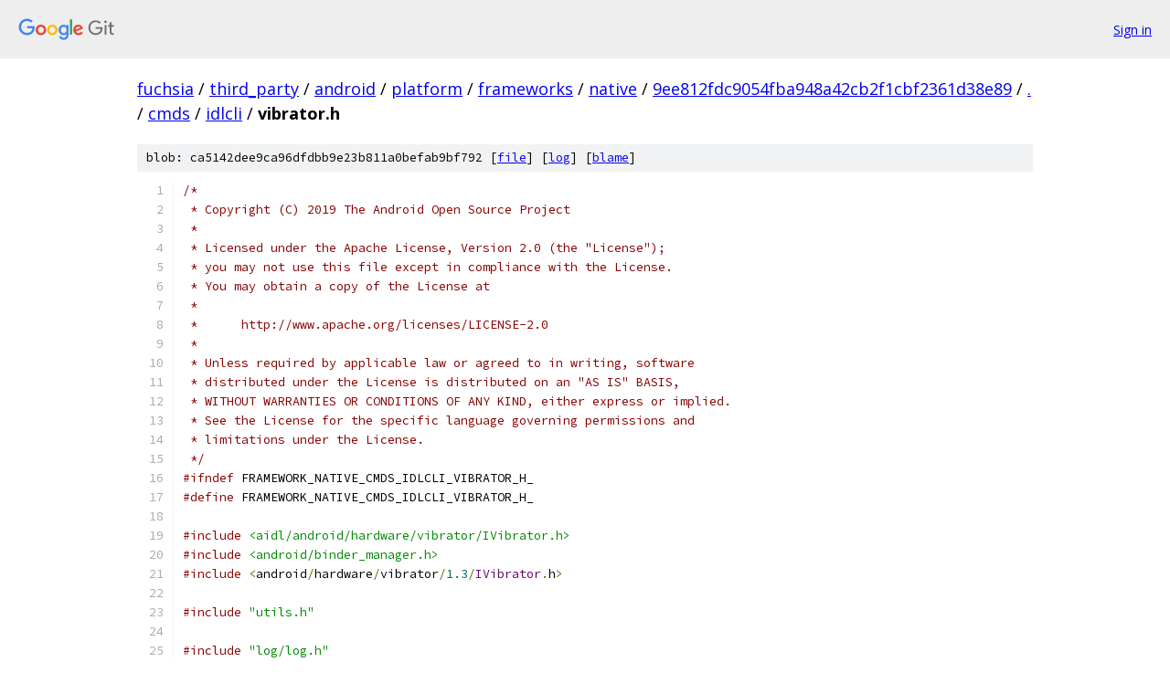

--- FILE ---
content_type: text/html; charset=utf-8
request_url: https://fuchsia.googlesource.com/third_party/android/platform/frameworks/native/+/9ee812fdc9054fba948a42cb2f1cbf2361d38e89/cmds/idlcli/vibrator.h?autodive=0%2F%2F%2F
body_size: 3719
content:
<!DOCTYPE html><html lang="en"><head><meta charset="utf-8"><meta name="viewport" content="width=device-width, initial-scale=1"><title>cmds/idlcli/vibrator.h - third_party/android/platform/frameworks/native - Git at Google</title><link rel="stylesheet" type="text/css" href="/+static/base.css"><link rel="stylesheet" type="text/css" href="/+static/prettify/prettify.css"><!-- default customHeadTagPart --></head><body class="Site"><header class="Site-header"><div class="Header"><a class="Header-image" href="/"><img src="//www.gstatic.com/images/branding/lockups/2x/lockup_git_color_108x24dp.png" width="108" height="24" alt="Google Git"></a><div class="Header-menu"> <a class="Header-menuItem" href="https://accounts.google.com/AccountChooser?faa=1&amp;continue=https://fuchsia.googlesource.com/login/third_party/android/platform/frameworks/native/%2B/9ee812fdc9054fba948a42cb2f1cbf2361d38e89/cmds/idlcli/vibrator.h?autodive%3D0%252F%252F%252F">Sign in</a> </div></div></header><div class="Site-content"><div class="Container "><div class="Breadcrumbs"><a class="Breadcrumbs-crumb" href="/?format=HTML">fuchsia</a> / <a class="Breadcrumbs-crumb" href="/third_party/">third_party</a> / <a class="Breadcrumbs-crumb" href="/third_party/android/">android</a> / <a class="Breadcrumbs-crumb" href="/third_party/android/platform/">platform</a> / <a class="Breadcrumbs-crumb" href="/third_party/android/platform/frameworks/">frameworks</a> / <a class="Breadcrumbs-crumb" href="/third_party/android/platform/frameworks/native/">native</a> / <a class="Breadcrumbs-crumb" href="/third_party/android/platform/frameworks/native/+/9ee812fdc9054fba948a42cb2f1cbf2361d38e89">9ee812fdc9054fba948a42cb2f1cbf2361d38e89</a> / <a class="Breadcrumbs-crumb" href="/third_party/android/platform/frameworks/native/+/9ee812fdc9054fba948a42cb2f1cbf2361d38e89/?autodive=0%2F%2F%2F">.</a> / <a class="Breadcrumbs-crumb" href="/third_party/android/platform/frameworks/native/+/9ee812fdc9054fba948a42cb2f1cbf2361d38e89/cmds?autodive=0%2F%2F%2F">cmds</a> / <a class="Breadcrumbs-crumb" href="/third_party/android/platform/frameworks/native/+/9ee812fdc9054fba948a42cb2f1cbf2361d38e89/cmds/idlcli?autodive=0%2F%2F%2F">idlcli</a> / <span class="Breadcrumbs-crumb">vibrator.h</span></div><div class="u-sha1 u-monospace BlobSha1">blob: ca5142dee9ca96dfdbb9e23b811a0befab9bf792 [<a href="/third_party/android/platform/frameworks/native/+/9ee812fdc9054fba948a42cb2f1cbf2361d38e89/cmds/idlcli/vibrator.h?autodive=0%2F%2F%2F">file</a>] [<a href="/third_party/android/platform/frameworks/native/+log/9ee812fdc9054fba948a42cb2f1cbf2361d38e89/cmds/idlcli/vibrator.h">log</a>] [<a href="/third_party/android/platform/frameworks/native/+blame/9ee812fdc9054fba948a42cb2f1cbf2361d38e89/cmds/idlcli/vibrator.h">blame</a>]</div><table class="FileContents"><tr class="u-pre u-monospace FileContents-line"><td class="u-lineNum u-noSelect FileContents-lineNum" data-line-number="1"></td><td class="FileContents-lineContents" id="1"><span class="com">/*</span></td></tr><tr class="u-pre u-monospace FileContents-line"><td class="u-lineNum u-noSelect FileContents-lineNum" data-line-number="2"></td><td class="FileContents-lineContents" id="2"><span class="com"> * Copyright (C) 2019 The Android Open Source Project</span></td></tr><tr class="u-pre u-monospace FileContents-line"><td class="u-lineNum u-noSelect FileContents-lineNum" data-line-number="3"></td><td class="FileContents-lineContents" id="3"><span class="com"> *</span></td></tr><tr class="u-pre u-monospace FileContents-line"><td class="u-lineNum u-noSelect FileContents-lineNum" data-line-number="4"></td><td class="FileContents-lineContents" id="4"><span class="com"> * Licensed under the Apache License, Version 2.0 (the &quot;License&quot;);</span></td></tr><tr class="u-pre u-monospace FileContents-line"><td class="u-lineNum u-noSelect FileContents-lineNum" data-line-number="5"></td><td class="FileContents-lineContents" id="5"><span class="com"> * you may not use this file except in compliance with the License.</span></td></tr><tr class="u-pre u-monospace FileContents-line"><td class="u-lineNum u-noSelect FileContents-lineNum" data-line-number="6"></td><td class="FileContents-lineContents" id="6"><span class="com"> * You may obtain a copy of the License at</span></td></tr><tr class="u-pre u-monospace FileContents-line"><td class="u-lineNum u-noSelect FileContents-lineNum" data-line-number="7"></td><td class="FileContents-lineContents" id="7"><span class="com"> *</span></td></tr><tr class="u-pre u-monospace FileContents-line"><td class="u-lineNum u-noSelect FileContents-lineNum" data-line-number="8"></td><td class="FileContents-lineContents" id="8"><span class="com"> *      http://www.apache.org/licenses/LICENSE-2.0</span></td></tr><tr class="u-pre u-monospace FileContents-line"><td class="u-lineNum u-noSelect FileContents-lineNum" data-line-number="9"></td><td class="FileContents-lineContents" id="9"><span class="com"> *</span></td></tr><tr class="u-pre u-monospace FileContents-line"><td class="u-lineNum u-noSelect FileContents-lineNum" data-line-number="10"></td><td class="FileContents-lineContents" id="10"><span class="com"> * Unless required by applicable law or agreed to in writing, software</span></td></tr><tr class="u-pre u-monospace FileContents-line"><td class="u-lineNum u-noSelect FileContents-lineNum" data-line-number="11"></td><td class="FileContents-lineContents" id="11"><span class="com"> * distributed under the License is distributed on an &quot;AS IS&quot; BASIS,</span></td></tr><tr class="u-pre u-monospace FileContents-line"><td class="u-lineNum u-noSelect FileContents-lineNum" data-line-number="12"></td><td class="FileContents-lineContents" id="12"><span class="com"> * WITHOUT WARRANTIES OR CONDITIONS OF ANY KIND, either express or implied.</span></td></tr><tr class="u-pre u-monospace FileContents-line"><td class="u-lineNum u-noSelect FileContents-lineNum" data-line-number="13"></td><td class="FileContents-lineContents" id="13"><span class="com"> * See the License for the specific language governing permissions and</span></td></tr><tr class="u-pre u-monospace FileContents-line"><td class="u-lineNum u-noSelect FileContents-lineNum" data-line-number="14"></td><td class="FileContents-lineContents" id="14"><span class="com"> * limitations under the License.</span></td></tr><tr class="u-pre u-monospace FileContents-line"><td class="u-lineNum u-noSelect FileContents-lineNum" data-line-number="15"></td><td class="FileContents-lineContents" id="15"><span class="com"> */</span></td></tr><tr class="u-pre u-monospace FileContents-line"><td class="u-lineNum u-noSelect FileContents-lineNum" data-line-number="16"></td><td class="FileContents-lineContents" id="16"><span class="com">#ifndef</span><span class="pln"> FRAMEWORK_NATIVE_CMDS_IDLCLI_VIBRATOR_H_</span></td></tr><tr class="u-pre u-monospace FileContents-line"><td class="u-lineNum u-noSelect FileContents-lineNum" data-line-number="17"></td><td class="FileContents-lineContents" id="17"><span class="com">#define</span><span class="pln"> FRAMEWORK_NATIVE_CMDS_IDLCLI_VIBRATOR_H_</span></td></tr><tr class="u-pre u-monospace FileContents-line"><td class="u-lineNum u-noSelect FileContents-lineNum" data-line-number="18"></td><td class="FileContents-lineContents" id="18"></td></tr><tr class="u-pre u-monospace FileContents-line"><td class="u-lineNum u-noSelect FileContents-lineNum" data-line-number="19"></td><td class="FileContents-lineContents" id="19"><span class="com">#include</span><span class="pln"> </span><span class="str">&lt;aidl/android/hardware/vibrator/IVibrator.h&gt;</span></td></tr><tr class="u-pre u-monospace FileContents-line"><td class="u-lineNum u-noSelect FileContents-lineNum" data-line-number="20"></td><td class="FileContents-lineContents" id="20"><span class="com">#include</span><span class="pln"> </span><span class="str">&lt;android/binder_manager.h&gt;</span></td></tr><tr class="u-pre u-monospace FileContents-line"><td class="u-lineNum u-noSelect FileContents-lineNum" data-line-number="21"></td><td class="FileContents-lineContents" id="21"><span class="com">#include</span><span class="pln"> </span><span class="pun">&lt;</span><span class="pln">android</span><span class="pun">/</span><span class="pln">hardware</span><span class="pun">/</span><span class="pln">vibrator</span><span class="pun">/</span><span class="lit">1.3</span><span class="pun">/</span><span class="typ">IVibrator</span><span class="pun">.</span><span class="pln">h</span><span class="pun">&gt;</span></td></tr><tr class="u-pre u-monospace FileContents-line"><td class="u-lineNum u-noSelect FileContents-lineNum" data-line-number="22"></td><td class="FileContents-lineContents" id="22"></td></tr><tr class="u-pre u-monospace FileContents-line"><td class="u-lineNum u-noSelect FileContents-lineNum" data-line-number="23"></td><td class="FileContents-lineContents" id="23"><span class="com">#include</span><span class="pln"> </span><span class="str">&quot;utils.h&quot;</span></td></tr><tr class="u-pre u-monospace FileContents-line"><td class="u-lineNum u-noSelect FileContents-lineNum" data-line-number="24"></td><td class="FileContents-lineContents" id="24"></td></tr><tr class="u-pre u-monospace FileContents-line"><td class="u-lineNum u-noSelect FileContents-lineNum" data-line-number="25"></td><td class="FileContents-lineContents" id="25"><span class="com">#include</span><span class="pln"> </span><span class="str">&quot;log/log.h&quot;</span></td></tr><tr class="u-pre u-monospace FileContents-line"><td class="u-lineNum u-noSelect FileContents-lineNum" data-line-number="26"></td><td class="FileContents-lineContents" id="26"></td></tr><tr class="u-pre u-monospace FileContents-line"><td class="u-lineNum u-noSelect FileContents-lineNum" data-line-number="27"></td><td class="FileContents-lineContents" id="27"><span class="kwd">namespace</span><span class="pln"> android </span><span class="pun">{</span></td></tr><tr class="u-pre u-monospace FileContents-line"><td class="u-lineNum u-noSelect FileContents-lineNum" data-line-number="28"></td><td class="FileContents-lineContents" id="28"></td></tr><tr class="u-pre u-monospace FileContents-line"><td class="u-lineNum u-noSelect FileContents-lineNum" data-line-number="29"></td><td class="FileContents-lineContents" id="29"><span class="kwd">using</span><span class="pln"> hardware</span><span class="pun">::</span><span class="typ">Return</span><span class="pun">;</span></td></tr><tr class="u-pre u-monospace FileContents-line"><td class="u-lineNum u-noSelect FileContents-lineNum" data-line-number="30"></td><td class="FileContents-lineContents" id="30"></td></tr><tr class="u-pre u-monospace FileContents-line"><td class="u-lineNum u-noSelect FileContents-lineNum" data-line-number="31"></td><td class="FileContents-lineContents" id="31"><span class="kwd">static</span><span class="pln"> </span><span class="kwd">constexpr</span><span class="pln"> </span><span class="kwd">int</span><span class="pln"> NUM_TRIES </span><span class="pun">=</span><span class="pln"> </span><span class="lit">2</span><span class="pun">;</span></td></tr><tr class="u-pre u-monospace FileContents-line"><td class="u-lineNum u-noSelect FileContents-lineNum" data-line-number="32"></td><td class="FileContents-lineContents" id="32"></td></tr><tr class="u-pre u-monospace FileContents-line"><td class="u-lineNum u-noSelect FileContents-lineNum" data-line-number="33"></td><td class="FileContents-lineContents" id="33"><span class="com">// Creates a Return&lt;R&gt; with STATUS::EX_NULL_POINTER.</span></td></tr><tr class="u-pre u-monospace FileContents-line"><td class="u-lineNum u-noSelect FileContents-lineNum" data-line-number="34"></td><td class="FileContents-lineContents" id="34"><span class="kwd">template</span><span class="pln"> </span><span class="pun">&lt;</span><span class="kwd">class</span><span class="pln"> R</span><span class="pun">&gt;</span></td></tr><tr class="u-pre u-monospace FileContents-line"><td class="u-lineNum u-noSelect FileContents-lineNum" data-line-number="35"></td><td class="FileContents-lineContents" id="35"><span class="kwd">inline</span><span class="pln"> R </span><span class="typ">NullptrStatus</span><span class="pun">()</span><span class="pln"> </span><span class="pun">{</span></td></tr><tr class="u-pre u-monospace FileContents-line"><td class="u-lineNum u-noSelect FileContents-lineNum" data-line-number="36"></td><td class="FileContents-lineContents" id="36"><span class="pln">    </span><span class="kwd">using</span><span class="pln"> </span><span class="pun">::</span><span class="pln">android</span><span class="pun">::</span><span class="pln">hardware</span><span class="pun">::</span><span class="typ">Status</span><span class="pun">;</span></td></tr><tr class="u-pre u-monospace FileContents-line"><td class="u-lineNum u-noSelect FileContents-lineNum" data-line-number="37"></td><td class="FileContents-lineContents" id="37"><span class="pln">    </span><span class="kwd">return</span><span class="pln"> </span><span class="typ">Status</span><span class="pun">::</span><span class="pln">fromExceptionCode</span><span class="pun">(</span><span class="typ">Status</span><span class="pun">::</span><span class="pln">EX_NULL_POINTER</span><span class="pun">);</span></td></tr><tr class="u-pre u-monospace FileContents-line"><td class="u-lineNum u-noSelect FileContents-lineNum" data-line-number="38"></td><td class="FileContents-lineContents" id="38"><span class="pun">}</span></td></tr><tr class="u-pre u-monospace FileContents-line"><td class="u-lineNum u-noSelect FileContents-lineNum" data-line-number="39"></td><td class="FileContents-lineContents" id="39"></td></tr><tr class="u-pre u-monospace FileContents-line"><td class="u-lineNum u-noSelect FileContents-lineNum" data-line-number="40"></td><td class="FileContents-lineContents" id="40"><span class="kwd">template</span><span class="pln"> </span><span class="pun">&lt;&gt;</span></td></tr><tr class="u-pre u-monospace FileContents-line"><td class="u-lineNum u-noSelect FileContents-lineNum" data-line-number="41"></td><td class="FileContents-lineContents" id="41"><span class="kwd">inline</span><span class="pln"> ndk</span><span class="pun">::</span><span class="typ">ScopedAStatus</span><span class="pln"> </span><span class="typ">NullptrStatus</span><span class="pun">()</span><span class="pln"> </span><span class="pun">{</span></td></tr><tr class="u-pre u-monospace FileContents-line"><td class="u-lineNum u-noSelect FileContents-lineNum" data-line-number="42"></td><td class="FileContents-lineContents" id="42"><span class="pln">    </span><span class="kwd">return</span><span class="pln"> ndk</span><span class="pun">::</span><span class="typ">ScopedAStatus</span><span class="pun">(</span><span class="typ">AStatus_fromExceptionCode</span><span class="pun">(</span><span class="pln">EX_NULL_POINTER</span><span class="pun">));</span></td></tr><tr class="u-pre u-monospace FileContents-line"><td class="u-lineNum u-noSelect FileContents-lineNum" data-line-number="43"></td><td class="FileContents-lineContents" id="43"><span class="pun">}</span></td></tr><tr class="u-pre u-monospace FileContents-line"><td class="u-lineNum u-noSelect FileContents-lineNum" data-line-number="44"></td><td class="FileContents-lineContents" id="44"></td></tr><tr class="u-pre u-monospace FileContents-line"><td class="u-lineNum u-noSelect FileContents-lineNum" data-line-number="45"></td><td class="FileContents-lineContents" id="45"><span class="kwd">template</span><span class="pln"> </span><span class="pun">&lt;</span><span class="kwd">typename</span><span class="pln"> I</span><span class="pun">&gt;</span></td></tr><tr class="u-pre u-monospace FileContents-line"><td class="u-lineNum u-noSelect FileContents-lineNum" data-line-number="46"></td><td class="FileContents-lineContents" id="46"><span class="kwd">inline</span><span class="pln"> </span><span class="kwd">auto</span><span class="pln"> getService</span><span class="pun">()</span><span class="pln"> </span><span class="pun">{</span></td></tr><tr class="u-pre u-monospace FileContents-line"><td class="u-lineNum u-noSelect FileContents-lineNum" data-line-number="47"></td><td class="FileContents-lineContents" id="47"><span class="pln">    </span><span class="kwd">return</span><span class="pln"> I</span><span class="pun">::</span><span class="pln">getService</span><span class="pun">();</span></td></tr><tr class="u-pre u-monospace FileContents-line"><td class="u-lineNum u-noSelect FileContents-lineNum" data-line-number="48"></td><td class="FileContents-lineContents" id="48"><span class="pun">}</span></td></tr><tr class="u-pre u-monospace FileContents-line"><td class="u-lineNum u-noSelect FileContents-lineNum" data-line-number="49"></td><td class="FileContents-lineContents" id="49"></td></tr><tr class="u-pre u-monospace FileContents-line"><td class="u-lineNum u-noSelect FileContents-lineNum" data-line-number="50"></td><td class="FileContents-lineContents" id="50"><span class="kwd">template</span><span class="pln"> </span><span class="pun">&lt;&gt;</span></td></tr><tr class="u-pre u-monospace FileContents-line"><td class="u-lineNum u-noSelect FileContents-lineNum" data-line-number="51"></td><td class="FileContents-lineContents" id="51"><span class="kwd">inline</span><span class="pln"> </span><span class="kwd">auto</span><span class="pln"> getService</span><span class="pun">&lt;</span><span class="pln">aidl</span><span class="pun">::</span><span class="pln">android</span><span class="pun">::</span><span class="pln">hardware</span><span class="pun">::</span><span class="pln">vibrator</span><span class="pun">::</span><span class="typ">IVibrator</span><span class="pun">&gt;()</span><span class="pln"> </span><span class="pun">{</span></td></tr><tr class="u-pre u-monospace FileContents-line"><td class="u-lineNum u-noSelect FileContents-lineNum" data-line-number="52"></td><td class="FileContents-lineContents" id="52"><span class="pln">    </span><span class="kwd">const</span><span class="pln"> </span><span class="kwd">auto</span><span class="pln"> instance </span><span class="pun">=</span></td></tr><tr class="u-pre u-monospace FileContents-line"><td class="u-lineNum u-noSelect FileContents-lineNum" data-line-number="53"></td><td class="FileContents-lineContents" id="53"><span class="pln">            std</span><span class="pun">::</span><span class="kwd">string</span><span class="pun">()</span><span class="pln"> </span><span class="pun">+</span><span class="pln"> aidl</span><span class="pun">::</span><span class="pln">android</span><span class="pun">::</span><span class="pln">hardware</span><span class="pun">::</span><span class="pln">vibrator</span><span class="pun">::</span><span class="typ">IVibrator</span><span class="pun">::</span><span class="pln">descriptor </span><span class="pun">+</span><span class="pln"> </span><span class="str">&quot;/default&quot;</span><span class="pun">;</span></td></tr><tr class="u-pre u-monospace FileContents-line"><td class="u-lineNum u-noSelect FileContents-lineNum" data-line-number="54"></td><td class="FileContents-lineContents" id="54"><span class="pln">    </span><span class="kwd">auto</span><span class="pln"> vibBinder </span><span class="pun">=</span><span class="pln"> ndk</span><span class="pun">::</span><span class="typ">SpAIBinder</span><span class="pun">(</span><span class="typ">AServiceManager_getService</span><span class="pun">(</span><span class="pln">instance</span><span class="pun">.</span><span class="pln">c_str</span><span class="pun">()));</span></td></tr><tr class="u-pre u-monospace FileContents-line"><td class="u-lineNum u-noSelect FileContents-lineNum" data-line-number="55"></td><td class="FileContents-lineContents" id="55"><span class="pln">    </span><span class="kwd">return</span><span class="pln"> aidl</span><span class="pun">::</span><span class="pln">android</span><span class="pun">::</span><span class="pln">hardware</span><span class="pun">::</span><span class="pln">vibrator</span><span class="pun">::</span><span class="typ">IVibrator</span><span class="pun">::</span><span class="pln">fromBinder</span><span class="pun">(</span><span class="pln">vibBinder</span><span class="pun">);</span></td></tr><tr class="u-pre u-monospace FileContents-line"><td class="u-lineNum u-noSelect FileContents-lineNum" data-line-number="56"></td><td class="FileContents-lineContents" id="56"><span class="pun">}</span></td></tr><tr class="u-pre u-monospace FileContents-line"><td class="u-lineNum u-noSelect FileContents-lineNum" data-line-number="57"></td><td class="FileContents-lineContents" id="57"></td></tr><tr class="u-pre u-monospace FileContents-line"><td class="u-lineNum u-noSelect FileContents-lineNum" data-line-number="58"></td><td class="FileContents-lineContents" id="58"><span class="kwd">template</span><span class="pln"> </span><span class="pun">&lt;</span><span class="kwd">typename</span><span class="pln"> I</span><span class="pun">&gt;</span></td></tr><tr class="u-pre u-monospace FileContents-line"><td class="u-lineNum u-noSelect FileContents-lineNum" data-line-number="59"></td><td class="FileContents-lineContents" id="59"><span class="kwd">using</span><span class="pln"> shared_ptr </span><span class="pun">=</span><span class="pln"> std</span><span class="pun">::</span><span class="typ">result_of_t</span><span class="pun">&lt;</span><span class="kwd">decltype</span><span class="pun">(</span><span class="pln">getService</span><span class="pun">&lt;</span><span class="pln">I</span><span class="pun">&gt;)&amp;()&gt;;</span></td></tr><tr class="u-pre u-monospace FileContents-line"><td class="u-lineNum u-noSelect FileContents-lineNum" data-line-number="60"></td><td class="FileContents-lineContents" id="60"></td></tr><tr class="u-pre u-monospace FileContents-line"><td class="u-lineNum u-noSelect FileContents-lineNum" data-line-number="61"></td><td class="FileContents-lineContents" id="61"><span class="kwd">template</span><span class="pln"> </span><span class="pun">&lt;</span><span class="kwd">typename</span><span class="pln"> I</span><span class="pun">&gt;</span></td></tr><tr class="u-pre u-monospace FileContents-line"><td class="u-lineNum u-noSelect FileContents-lineNum" data-line-number="62"></td><td class="FileContents-lineContents" id="62"><span class="kwd">class</span><span class="pln"> </span><span class="typ">HalWrapper</span><span class="pln"> </span><span class="pun">{</span></td></tr><tr class="u-pre u-monospace FileContents-line"><td class="u-lineNum u-noSelect FileContents-lineNum" data-line-number="63"></td><td class="FileContents-lineContents" id="63"><span class="kwd">public</span><span class="pun">:</span></td></tr><tr class="u-pre u-monospace FileContents-line"><td class="u-lineNum u-noSelect FileContents-lineNum" data-line-number="64"></td><td class="FileContents-lineContents" id="64"><span class="pln">    </span><span class="kwd">static</span><span class="pln"> std</span><span class="pun">::</span><span class="pln">unique_ptr</span><span class="pun">&lt;</span><span class="typ">HalWrapper</span><span class="pun">&gt;</span><span class="pln"> </span><span class="typ">Create</span><span class="pun">()</span><span class="pln"> </span><span class="pun">{</span></td></tr><tr class="u-pre u-monospace FileContents-line"><td class="u-lineNum u-noSelect FileContents-lineNum" data-line-number="65"></td><td class="FileContents-lineContents" id="65"><span class="pln">        </span><span class="com">// Assume that if getService returns a nullptr, HAL is not available on the</span></td></tr><tr class="u-pre u-monospace FileContents-line"><td class="u-lineNum u-noSelect FileContents-lineNum" data-line-number="66"></td><td class="FileContents-lineContents" id="66"><span class="pln">        </span><span class="com">// device.</span></td></tr><tr class="u-pre u-monospace FileContents-line"><td class="u-lineNum u-noSelect FileContents-lineNum" data-line-number="67"></td><td class="FileContents-lineContents" id="67"><span class="pln">        </span><span class="kwd">auto</span><span class="pln"> hal </span><span class="pun">=</span><span class="pln"> getService</span><span class="pun">&lt;</span><span class="pln">I</span><span class="pun">&gt;();</span></td></tr><tr class="u-pre u-monospace FileContents-line"><td class="u-lineNum u-noSelect FileContents-lineNum" data-line-number="68"></td><td class="FileContents-lineContents" id="68"><span class="pln">        </span><span class="kwd">return</span><span class="pln"> hal </span><span class="pun">?</span><span class="pln"> std</span><span class="pun">::</span><span class="pln">unique_ptr</span><span class="pun">&lt;</span><span class="typ">HalWrapper</span><span class="pun">&gt;(</span><span class="kwd">new</span><span class="pln"> </span><span class="typ">HalWrapper</span><span class="pun">(</span><span class="pln">std</span><span class="pun">::</span><span class="pln">move</span><span class="pun">(</span><span class="pln">hal</span><span class="pun">)))</span><span class="pln"> </span><span class="pun">:</span><span class="pln"> </span><span class="kwd">nullptr</span><span class="pun">;</span></td></tr><tr class="u-pre u-monospace FileContents-line"><td class="u-lineNum u-noSelect FileContents-lineNum" data-line-number="69"></td><td class="FileContents-lineContents" id="69"><span class="pln">    </span><span class="pun">}</span></td></tr><tr class="u-pre u-monospace FileContents-line"><td class="u-lineNum u-noSelect FileContents-lineNum" data-line-number="70"></td><td class="FileContents-lineContents" id="70"></td></tr><tr class="u-pre u-monospace FileContents-line"><td class="u-lineNum u-noSelect FileContents-lineNum" data-line-number="71"></td><td class="FileContents-lineContents" id="71"><span class="pln">    </span><span class="kwd">template</span><span class="pln"> </span><span class="pun">&lt;</span><span class="kwd">class</span><span class="pln"> R</span><span class="pun">,</span><span class="pln"> </span><span class="kwd">class</span><span class="pun">...</span><span class="pln"> </span><span class="typ">Args0</span><span class="pun">,</span><span class="pln"> </span><span class="kwd">class</span><span class="pun">...</span><span class="pln"> </span><span class="typ">Args1</span><span class="pun">&gt;</span></td></tr><tr class="u-pre u-monospace FileContents-line"><td class="u-lineNum u-noSelect FileContents-lineNum" data-line-number="72"></td><td class="FileContents-lineContents" id="72"><span class="pln">    R call</span><span class="pun">(</span><span class="pln">R </span><span class="pun">(</span><span class="pln">I</span><span class="pun">::*</span><span class="pln">fn</span><span class="pun">)(</span><span class="typ">Args0</span><span class="pun">...),</span><span class="pln"> </span><span class="typ">Args1</span><span class="pun">&amp;&amp;...</span><span class="pln"> args1</span><span class="pun">)</span><span class="pln"> </span><span class="pun">{</span></td></tr><tr class="u-pre u-monospace FileContents-line"><td class="u-lineNum u-noSelect FileContents-lineNum" data-line-number="73"></td><td class="FileContents-lineContents" id="73"><span class="pln">        </span><span class="kwd">return</span><span class="pln"> </span><span class="pun">(*</span><span class="pln">mHal</span><span class="pun">.*</span><span class="pln">fn</span><span class="pun">)(</span><span class="pln">std</span><span class="pun">::</span><span class="pln">forward</span><span class="pun">&lt;</span><span class="typ">Args1</span><span class="pun">&gt;(</span><span class="pln">args1</span><span class="pun">)...);</span></td></tr><tr class="u-pre u-monospace FileContents-line"><td class="u-lineNum u-noSelect FileContents-lineNum" data-line-number="74"></td><td class="FileContents-lineContents" id="74"><span class="pln">    </span><span class="pun">}</span></td></tr><tr class="u-pre u-monospace FileContents-line"><td class="u-lineNum u-noSelect FileContents-lineNum" data-line-number="75"></td><td class="FileContents-lineContents" id="75"></td></tr><tr class="u-pre u-monospace FileContents-line"><td class="u-lineNum u-noSelect FileContents-lineNum" data-line-number="76"></td><td class="FileContents-lineContents" id="76"><span class="kwd">private</span><span class="pun">:</span></td></tr><tr class="u-pre u-monospace FileContents-line"><td class="u-lineNum u-noSelect FileContents-lineNum" data-line-number="77"></td><td class="FileContents-lineContents" id="77"><span class="pln">    </span><span class="typ">HalWrapper</span><span class="pun">(</span><span class="pln">shared_ptr</span><span class="pun">&lt;</span><span class="pln">I</span><span class="pun">&gt;&amp;&amp;</span><span class="pln"> hal</span><span class="pun">)</span><span class="pln"> </span><span class="pun">:</span><span class="pln"> mHal</span><span class="pun">(</span><span class="pln">std</span><span class="pun">::</span><span class="pln">move</span><span class="pun">(</span><span class="pln">hal</span><span class="pun">))</span><span class="pln"> </span><span class="pun">{}</span></td></tr><tr class="u-pre u-monospace FileContents-line"><td class="u-lineNum u-noSelect FileContents-lineNum" data-line-number="78"></td><td class="FileContents-lineContents" id="78"></td></tr><tr class="u-pre u-monospace FileContents-line"><td class="u-lineNum u-noSelect FileContents-lineNum" data-line-number="79"></td><td class="FileContents-lineContents" id="79"><span class="kwd">private</span><span class="pun">:</span></td></tr><tr class="u-pre u-monospace FileContents-line"><td class="u-lineNum u-noSelect FileContents-lineNum" data-line-number="80"></td><td class="FileContents-lineContents" id="80"><span class="pln">    shared_ptr</span><span class="pun">&lt;</span><span class="pln">I</span><span class="pun">&gt;</span><span class="pln"> mHal</span><span class="pun">;</span></td></tr><tr class="u-pre u-monospace FileContents-line"><td class="u-lineNum u-noSelect FileContents-lineNum" data-line-number="81"></td><td class="FileContents-lineContents" id="81"><span class="pun">};</span></td></tr><tr class="u-pre u-monospace FileContents-line"><td class="u-lineNum u-noSelect FileContents-lineNum" data-line-number="82"></td><td class="FileContents-lineContents" id="82"></td></tr><tr class="u-pre u-monospace FileContents-line"><td class="u-lineNum u-noSelect FileContents-lineNum" data-line-number="83"></td><td class="FileContents-lineContents" id="83"><span class="kwd">template</span><span class="pln"> </span><span class="pun">&lt;</span><span class="kwd">typename</span><span class="pln"> I</span><span class="pun">&gt;</span></td></tr><tr class="u-pre u-monospace FileContents-line"><td class="u-lineNum u-noSelect FileContents-lineNum" data-line-number="84"></td><td class="FileContents-lineContents" id="84"><span class="kwd">static</span><span class="pln"> </span><span class="kwd">auto</span><span class="pln"> getHal</span><span class="pun">()</span><span class="pln"> </span><span class="pun">{</span></td></tr><tr class="u-pre u-monospace FileContents-line"><td class="u-lineNum u-noSelect FileContents-lineNum" data-line-number="85"></td><td class="FileContents-lineContents" id="85"><span class="pln">    </span><span class="kwd">static</span><span class="pln"> </span><span class="kwd">auto</span><span class="pln"> sHalWrapper </span><span class="pun">=</span><span class="pln"> </span><span class="typ">HalWrapper</span><span class="pun">&lt;</span><span class="pln">I</span><span class="pun">&gt;::</span><span class="typ">Create</span><span class="pun">();</span></td></tr><tr class="u-pre u-monospace FileContents-line"><td class="u-lineNum u-noSelect FileContents-lineNum" data-line-number="86"></td><td class="FileContents-lineContents" id="86"><span class="pln">    </span><span class="kwd">return</span><span class="pln"> sHalWrapper</span><span class="pun">.</span><span class="kwd">get</span><span class="pun">();</span></td></tr><tr class="u-pre u-monospace FileContents-line"><td class="u-lineNum u-noSelect FileContents-lineNum" data-line-number="87"></td><td class="FileContents-lineContents" id="87"><span class="pun">}</span></td></tr><tr class="u-pre u-monospace FileContents-line"><td class="u-lineNum u-noSelect FileContents-lineNum" data-line-number="88"></td><td class="FileContents-lineContents" id="88"></td></tr><tr class="u-pre u-monospace FileContents-line"><td class="u-lineNum u-noSelect FileContents-lineNum" data-line-number="89"></td><td class="FileContents-lineContents" id="89"><span class="kwd">template</span><span class="pln"> </span><span class="pun">&lt;</span><span class="kwd">class</span><span class="pln"> R</span><span class="pun">,</span><span class="pln"> </span><span class="kwd">class</span><span class="pln"> I</span><span class="pun">,</span><span class="pln"> </span><span class="kwd">class</span><span class="pun">...</span><span class="pln"> </span><span class="typ">Args0</span><span class="pun">,</span><span class="pln"> </span><span class="kwd">class</span><span class="pun">...</span><span class="pln"> </span><span class="typ">Args1</span><span class="pun">&gt;</span></td></tr><tr class="u-pre u-monospace FileContents-line"><td class="u-lineNum u-noSelect FileContents-lineNum" data-line-number="90"></td><td class="FileContents-lineContents" id="90"><span class="pln">R halCall</span><span class="pun">(</span><span class="pln">R </span><span class="pun">(</span><span class="pln">I</span><span class="pun">::*</span><span class="pln">fn</span><span class="pun">)(</span><span class="typ">Args0</span><span class="pun">...),</span><span class="pln"> </span><span class="typ">Args1</span><span class="pun">&amp;&amp;...</span><span class="pln"> args1</span><span class="pun">)</span><span class="pln"> </span><span class="pun">{</span></td></tr><tr class="u-pre u-monospace FileContents-line"><td class="u-lineNum u-noSelect FileContents-lineNum" data-line-number="91"></td><td class="FileContents-lineContents" id="91"><span class="pln">    </span><span class="kwd">auto</span><span class="pln"> hal </span><span class="pun">=</span><span class="pln"> getHal</span><span class="pun">&lt;</span><span class="pln">I</span><span class="pun">&gt;();</span></td></tr><tr class="u-pre u-monospace FileContents-line"><td class="u-lineNum u-noSelect FileContents-lineNum" data-line-number="92"></td><td class="FileContents-lineContents" id="92"><span class="pln">    </span><span class="kwd">return</span><span class="pln"> hal </span><span class="pun">?</span><span class="pln"> hal</span><span class="pun">-&gt;</span><span class="pln">call</span><span class="pun">(</span><span class="pln">fn</span><span class="pun">,</span><span class="pln"> std</span><span class="pun">::</span><span class="pln">forward</span><span class="pun">&lt;</span><span class="typ">Args1</span><span class="pun">&gt;(</span><span class="pln">args1</span><span class="pun">)...)</span><span class="pln"> </span><span class="pun">:</span><span class="pln"> </span><span class="typ">NullptrStatus</span><span class="pun">&lt;</span><span class="pln">R</span><span class="pun">&gt;();</span></td></tr><tr class="u-pre u-monospace FileContents-line"><td class="u-lineNum u-noSelect FileContents-lineNum" data-line-number="93"></td><td class="FileContents-lineContents" id="93"><span class="pun">}</span></td></tr><tr class="u-pre u-monospace FileContents-line"><td class="u-lineNum u-noSelect FileContents-lineNum" data-line-number="94"></td><td class="FileContents-lineContents" id="94"></td></tr><tr class="u-pre u-monospace FileContents-line"><td class="u-lineNum u-noSelect FileContents-lineNum" data-line-number="95"></td><td class="FileContents-lineContents" id="95"><span class="kwd">namespace</span><span class="pln"> idlcli </span><span class="pun">{</span></td></tr><tr class="u-pre u-monospace FileContents-line"><td class="u-lineNum u-noSelect FileContents-lineNum" data-line-number="96"></td><td class="FileContents-lineContents" id="96"><span class="kwd">namespace</span><span class="pln"> vibrator </span><span class="pun">{</span></td></tr><tr class="u-pre u-monospace FileContents-line"><td class="u-lineNum u-noSelect FileContents-lineNum" data-line-number="97"></td><td class="FileContents-lineContents" id="97"></td></tr><tr class="u-pre u-monospace FileContents-line"><td class="u-lineNum u-noSelect FileContents-lineNum" data-line-number="98"></td><td class="FileContents-lineContents" id="98"><span class="kwd">namespace</span><span class="pln"> V1_0 </span><span class="pun">=</span><span class="pln"> </span><span class="pun">::</span><span class="pln">android</span><span class="pun">::</span><span class="pln">hardware</span><span class="pun">::</span><span class="pln">vibrator</span><span class="pun">::</span><span class="pln">V1_0</span><span class="pun">;</span></td></tr><tr class="u-pre u-monospace FileContents-line"><td class="u-lineNum u-noSelect FileContents-lineNum" data-line-number="99"></td><td class="FileContents-lineContents" id="99"><span class="kwd">namespace</span><span class="pln"> V1_1 </span><span class="pun">=</span><span class="pln"> </span><span class="pun">::</span><span class="pln">android</span><span class="pun">::</span><span class="pln">hardware</span><span class="pun">::</span><span class="pln">vibrator</span><span class="pun">::</span><span class="pln">V1_1</span><span class="pun">;</span></td></tr><tr class="u-pre u-monospace FileContents-line"><td class="u-lineNum u-noSelect FileContents-lineNum" data-line-number="100"></td><td class="FileContents-lineContents" id="100"><span class="kwd">namespace</span><span class="pln"> V1_2 </span><span class="pun">=</span><span class="pln"> </span><span class="pun">::</span><span class="pln">android</span><span class="pun">::</span><span class="pln">hardware</span><span class="pun">::</span><span class="pln">vibrator</span><span class="pun">::</span><span class="pln">V1_2</span><span class="pun">;</span></td></tr><tr class="u-pre u-monospace FileContents-line"><td class="u-lineNum u-noSelect FileContents-lineNum" data-line-number="101"></td><td class="FileContents-lineContents" id="101"><span class="kwd">namespace</span><span class="pln"> V1_3 </span><span class="pun">=</span><span class="pln"> </span><span class="pun">::</span><span class="pln">android</span><span class="pun">::</span><span class="pln">hardware</span><span class="pun">::</span><span class="pln">vibrator</span><span class="pun">::</span><span class="pln">V1_3</span><span class="pun">;</span></td></tr><tr class="u-pre u-monospace FileContents-line"><td class="u-lineNum u-noSelect FileContents-lineNum" data-line-number="102"></td><td class="FileContents-lineContents" id="102"><span class="kwd">namespace</span><span class="pln"> aidl </span><span class="pun">=</span><span class="pln"> </span><span class="pun">::</span><span class="pln">aidl</span><span class="pun">::</span><span class="pln">android</span><span class="pun">::</span><span class="pln">hardware</span><span class="pun">::</span><span class="pln">vibrator</span><span class="pun">;</span></td></tr><tr class="u-pre u-monospace FileContents-line"><td class="u-lineNum u-noSelect FileContents-lineNum" data-line-number="103"></td><td class="FileContents-lineContents" id="103"></td></tr><tr class="u-pre u-monospace FileContents-line"><td class="u-lineNum u-noSelect FileContents-lineNum" data-line-number="104"></td><td class="FileContents-lineContents" id="104"><span class="pun">}</span><span class="pln"> </span><span class="com">// namespace vibrator</span></td></tr><tr class="u-pre u-monospace FileContents-line"><td class="u-lineNum u-noSelect FileContents-lineNum" data-line-number="105"></td><td class="FileContents-lineContents" id="105"><span class="pun">}</span><span class="pln"> </span><span class="com">// namespace idlcli</span></td></tr><tr class="u-pre u-monospace FileContents-line"><td class="u-lineNum u-noSelect FileContents-lineNum" data-line-number="106"></td><td class="FileContents-lineContents" id="106"></td></tr><tr class="u-pre u-monospace FileContents-line"><td class="u-lineNum u-noSelect FileContents-lineNum" data-line-number="107"></td><td class="FileContents-lineContents" id="107"><span class="pun">}</span><span class="pln"> </span><span class="com">// namespace android</span></td></tr><tr class="u-pre u-monospace FileContents-line"><td class="u-lineNum u-noSelect FileContents-lineNum" data-line-number="108"></td><td class="FileContents-lineContents" id="108"></td></tr><tr class="u-pre u-monospace FileContents-line"><td class="u-lineNum u-noSelect FileContents-lineNum" data-line-number="109"></td><td class="FileContents-lineContents" id="109"><span class="com">#endif</span><span class="pln"> </span><span class="com">// FRAMEWORK_NATIVE_CMDS_IDLCLI_VIBRATOR_H_</span></td></tr></table><script nonce="GN0rXkwLyDMMM8sX9T1mxg">for (let lineNumEl of document.querySelectorAll('td.u-lineNum')) {lineNumEl.onclick = () => {window.location.hash = `#${lineNumEl.getAttribute('data-line-number')}`;};}</script></div> <!-- Container --></div> <!-- Site-content --><footer class="Site-footer"><div class="Footer"><span class="Footer-poweredBy">Powered by <a href="https://gerrit.googlesource.com/gitiles/">Gitiles</a>| <a href="https://policies.google.com/privacy">Privacy</a>| <a href="https://policies.google.com/terms">Terms</a></span><span class="Footer-formats"><a class="u-monospace Footer-formatsItem" href="?format=TEXT">txt</a> <a class="u-monospace Footer-formatsItem" href="?format=JSON">json</a></span></div></footer></body></html>